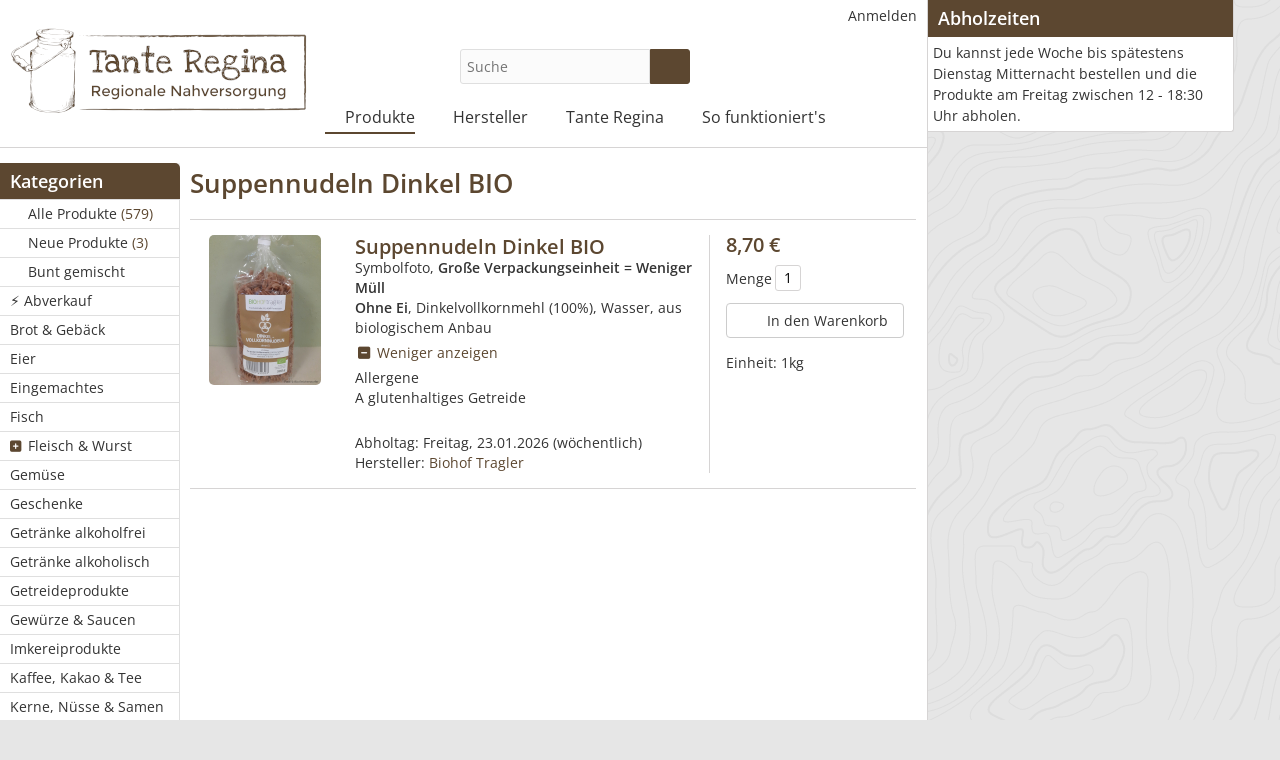

--- FILE ---
content_type: text/html; charset=UTF-8
request_url: https://www.tante-regina.at/produkt/59-Suppennudeln-Dinkel-BIO
body_size: 5970
content:
<!DOCTYPE html>
<html lang="de-de">
<head>
    <meta http-equiv="Content-type" content="text/html; charset=utf-8">
    <meta name="theme-color" content="#5c4730">
    <meta name="viewport" content="width=device-width, initial-scale=1.0">
    <meta name="csrfToken" content="n1nl0ho2KfiMS3k28/w/omi4jVUNBUPoYYI2iRV9aQSlhAzc80bUreYdMyVS+QmqjjpgFYcWcaiVd4oYvrevUp44Rub0Ob8YDY7rNztke99Xs1PsdkRYYcbgOb+VfrGV3nxREmHKapK7DgJzvyNDng==">

    <title>Suppennudeln Dinkel BIO - Tante Regina</title>

    <link rel="apple-touch-icon" sizes="180x180" href="/apple-touch-icon.png">
    <link rel="icon" type="image/png" href="/favicon-32x32.png" sizes="32x32">
    <link rel="icon" type="image/png" href="/favicon-16x16.png" sizes="16x16">
    <link rel="manifest" href="/site.webmanifest" crossorigin="use-credentials">
    <link rel="mask-icon" href="/safari-pinned-tab.svg" color="#5bbad5">
    <meta name="msapplication-TileColor" content="#da532c">

    
<script type="text/javascript">
    if(!window.foodcoopshop) { foodcoopshop = window.foodcoopshop = {}; }
</script>

    <link rel="stylesheet" href="/cache/frontend.css?1767771803">
<style>
    :root {
        --theme-color: #5c4730;
        --logo-width: 300px;
        --logo-max-height: auto;
    }
</style>
	<link rel="stylesheet" href="/css/custom.css?1767771575">

</head>

<body class="products detail">

<div id="container">

    <div id="header">
        <div class="logo-wrapper ">
    <a class="not-in-moblie-menu" href="/" title="Home">
        <img class="logo" src="/files/images/logo.png?1670706961" />
    </a>
</div>                    <div class="product-search-form-wrapper">
    
    <form id="product-search-1" action="/suche">
        <input placeholder="Suche" name="keyword" type="text" required="required"  />
        <button type="submit" class="btn btn-success submit"><i class="fas fa-search"></i></button>
    </form>

    
    
</div>
                <ul id="user-menu" class="horizontal menu"><li><a class="color-mode-toggle has-icon"  href="javascript:void(0)" title=""><i class="fas ok fa-fw fas fa-moon"></i></a></li><li class="has-children has-icon"><a href="/anmelden" title="Anmelden"><i class="fas "></i>Anmelden</a><ul><li><a class="has-icon"  href="/selbstbedienung" title="Selbstbedienung"><i class="fas ok fa-fw fa-shopping-bag"></i>Selbstbedienung</a></li></ul></li></ul>        <ul id="main-menu" class="horizontal menu"><li class="has-children has-icon"><a href="/kategorie/20-Alle-Produkte" title="Produkte"><i class="fas "></i>Produkte</a><ul><li><a class="has-icon"  href="/kategorie/20-Alle-Produkte" title="Alle Produkte  (579)"><i class="fas fa-tags"></i>Alle Produkte <span class="additional-info"> (579)</span></a></li><li><a class="has-icon"  href="/neue-produkte" title="Neue Produkte  (3)"><i class="fas fa-star gold"></i>Neue Produkte <span class="additional-info"> (3)</span></a></li><li><a class="has-icon"  href="/bunt-gemischt" title="Bunt gemischt"><i class="fas fa-dice"></i>Bunt gemischt</a></li><li><a href="/kategorie/58-Abverkauf" title="⚡ Abverkauf"><i class="fas "></i>⚡ Abverkauf</a></li><li><a href="/kategorie/25-Brot-Gebaeck" title="Brot &amp;amp; Gebäck"><i class="fas "></i>Brot &amp; Gebäck</a></li><li><a href="/kategorie/42-Eier" title="Eier"><i class="fas "></i>Eier</a></li><li><a href="/kategorie/46-Eingemachtes" title="Eingemachtes"><i class="fas "></i>Eingemachtes</a></li><li><a href="/kategorie/30-Fisch" title="Fisch"><i class="fas "></i>Fisch</a></li><li class="has-children has-icon"><a href="/kategorie/22-Fleisch-Wurst" title="Fleisch &amp;amp; Wurst"><i class="fas "></i>Fleisch &amp; Wurst</a><ul><li><a href="/kategorie/45-Schaf" title="🐑 Schaf"><i class="fas "></i>🐑 Schaf</a></li><li><a href="/kategorie/40-Gefluegel" title="🐔 Geflügel"><i class="fas "></i>🐔 Geflügel</a></li><li><a href="/kategorie/38-Rind" title="🐮 Rind"><i class="fas "></i>🐮 Rind</a></li><li><a href="/kategorie/39-Schwein" title="🐷 Schwein"><i class="fas "></i>🐷 Schwein</a></li><li><a href="/kategorie/37-Wild" title="🦌 Wild"><i class="fas "></i>🦌 Wild</a></li></ul></li><li><a href="/kategorie/24-Gemuese" title="Gemüse"><i class="fas "></i>Gemüse</a></li><li><a href="/kategorie/55-Geschenke" title="Geschenke"><i class="fas "></i>Geschenke</a></li><li><a href="/kategorie/29-Getraenke-alkoholfrei" title="Getränke alkoholfrei"><i class="fas "></i>Getränke alkoholfrei</a></li><li><a href="/kategorie/35-Getraenke-alkoholisch" title="Getränke alkoholisch"><i class="fas "></i>Getränke alkoholisch</a></li><li><a href="/kategorie/21-Getreideprodukte" title="Getreideprodukte"><i class="fas "></i>Getreideprodukte</a></li><li><a href="/kategorie/28-Gewuerze-Saucen" title="Gewürze &amp;amp; Saucen"><i class="fas "></i>Gewürze &amp; Saucen</a></li><li><a href="/kategorie/27-Imkereiprodukte" title="Imkereiprodukte"><i class="fas "></i>Imkereiprodukte</a></li><li><a href="/kategorie/34-Kaffee-Kakao-Tee" title="Kaffee, Kakao &amp;amp; Tee"><i class="fas "></i>Kaffee, Kakao &amp; Tee</a></li><li><a href="/kategorie/52-Kerne-Nuesse-Samen" title="Kerne, Nüsse &amp;amp; Samen"><i class="fas "></i>Kerne, Nüsse &amp; Samen</a></li><li><a href="/kategorie/61-Klimbim" title="Klimbim"><i class="fas "></i>Klimbim</a></li><li><a href="/kategorie/31-Koerperpflege" title="Körperpflege"><i class="fas "></i>Körperpflege</a></li><li><a href="/kategorie/43-Mehlspeisen" title="Mehlspeisen"><i class="fas "></i>Mehlspeisen</a></li><li class="has-children has-icon"><a href="/kategorie/23-Milchprodukte" title="Milchprodukte"><i class="fas "></i>Milchprodukte</a><ul><li><a href="/kategorie/49-Kuh" title="🐄 Kuh"><i class="fas "></i>🐄 Kuh</a></li><li><a href="/kategorie/50-Ziege" title="🐐 Ziege"><i class="fas "></i>🐐 Ziege</a></li><li><a href="/kategorie/51-Schaf" title="🐑 Schaf"><i class="fas "></i>🐑 Schaf</a></li></ul></li><li><a href="/kategorie/41-Nudeln" title="Nudeln"><i class="fas "></i>Nudeln</a></li><li><a href="/kategorie/44-Obst" title="Obst"><i class="fas "></i>Obst</a></li><li><a href="/kategorie/26-Oele-Essig" title="Öle &amp;amp; Essig"><i class="fas "></i>Öle &amp; Essig</a></li><li><a href="/kategorie/57-Pilze" title="Pilze"><i class="fas "></i>Pilze</a></li><li><a href="/kategorie/65-Schnelle-Kueche" title="Schnelle Küche"><i class="fas "></i>Schnelle Küche</a></li><li><a href="/kategorie/47-Sonstiges" title="Sonstiges"><i class="fas "></i>Sonstiges</a></li><li><a href="/kategorie/54-Suesse-und-saure-Naschereien" title="Süße und saure Naschereien"><i class="fas "></i>Süße und saure Naschereien</a></li><li><a href="/kategorie/48-Tierfutter" title="Tierfutter"><i class="fas "></i>Tierfutter</a></li><li><a href="/kategorie/33-Tofu" title="Tofu"><i class="fas "></i>Tofu</a></li><li><a href="/kategorie/32-Wasch-Reinigungsmittel" title="Wasch- &amp;amp; Reinigungsmittel"><i class="fas "></i>Wasch- &amp; Reinigungsmittel</a></li></ul></li><li class="has-children has-icon"><a href="/hersteller" title="Hersteller"><i class="fas "></i>Hersteller</a><ul><li><a href="/hersteller/35-Ackerlhof" title="Ackerlhof"><i class="fas "></i>Ackerlhof</a></li><li><a href="/hersteller/5-akala-Bio-Manufaktur" title="akala Bio Manufaktur"><i class="fas "></i>akala Bio Manufaktur</a></li><li><a href="/hersteller/39-Almtaler-Holzwurm" title="Almtaler Holzwurm"><i class="fas "></i>Almtaler Holzwurm</a></li><li><a href="/hersteller/10-Backstube-zu-Wanzbach" title="Backstube zu Wanzbach"><i class="fas "></i>Backstube zu Wanzbach</a></li><li><a href="/hersteller/38-Baron-de-Sel" title="Baron de Sel"><i class="fas "></i>Baron de Sel</a></li><li><a href="/hersteller/19-bee-paula" title="bee paula"><i class="fas "></i>bee paula</a></li><li><a href="/hersteller/9-BioApfelHof-Stoegermayr" title="BioApfelHof Stögermayr"><i class="fas "></i>BioApfelHof Stögermayr</a></li><li><a href="/hersteller/24-BioArt" title="BioArt"><i class="fas "></i>BioArt</a></li><li><a href="/hersteller/49-BIOGAST" title="BIOGAST"><i class="fas "></i>BIOGAST</a></li><li><a href="/hersteller/15-Biohof-Almhofer" title="Biohof Almhofer"><i class="fas "></i>Biohof Almhofer</a></li><li><a href="/hersteller/52-Biohof-Fuchsberger" title="Biohof Fuchsberger"><i class="fas "></i>Biohof Fuchsberger</a></li><li><a href="/hersteller/17-Biohof-Guetl-Adam" title="Biohof Gütl Adam"><i class="fas "></i>Biohof Gütl Adam</a></li><li><a href="/hersteller/3-Biohof-Hofbaun" title="Biohof Hofbaun"><i class="fas "></i>Biohof Hofbaun</a></li><li><a href="/hersteller/47-Biohof-Itzenfleck" title="Biohof Itzenfleck"><i class="fas "></i>Biohof Itzenfleck</a></li><li><a href="/hersteller/30-Biohof-Offenhauser" title="Biohof Offenhauser"><i class="fas "></i>Biohof Offenhauser</a></li><li><a href="/hersteller/28-Biohof-Skohautil" title="Biohof Skohautil"><i class="fas "></i>Biohof Skohautil</a></li><li><a href="/hersteller/59-Biohof-Talhuber" title="Biohof Talhuber"><i class="fas "></i>Biohof Talhuber</a></li><li><a href="/hersteller/7-Biohof-Tragler" title="Biohof Tragler"><i class="fas "></i>Biohof Tragler</a></li><li><a href="/hersteller/32-Biohof-Tragler-Martin-und-Tanja" title="Biohof Tragler Martin und Tanja"><i class="fas "></i>Biohof Tragler Martin und Tanja</a></li><li><a href="/hersteller/18-Biohof-Wild-Obermayr" title="Biohof Wild-Obermayr"><i class="fas "></i>Biohof Wild-Obermayr</a></li><li><a href="/hersteller/23-Bioziegenhof-Pichlmann" title="Bioziegenhof Pichlmann"><i class="fas "></i>Bioziegenhof Pichlmann</a></li><li><a href="/hersteller/31-Dimitrios-Stathogiannakos" title="Dimitrios Stathogiannakos"><i class="fas "></i>Dimitrios Stathogiannakos</a></li><li><a href="/hersteller/40-Eckhardt-Buersten" title="Eckhardt Bürsten"><i class="fas "></i>Eckhardt Bürsten</a></li><li><a href="/hersteller/66-Erbhof-Vorderpuehret" title="Erbhof Vorderpühret"><i class="fas "></i>Erbhof Vorderpühret</a></li><li><a href="/hersteller/36-EZA-Fairer-Handel" title="EZA Fairer Handel"><i class="fas "></i>EZA Fairer Handel</a></li><li><a href="/hersteller/56-Gemuesehof-Baldinger" title="Gemüsehof Baldinger"><i class="fas "></i>Gemüsehof Baldinger</a></li><li><a href="/hersteller/26-Genussfux" title="Genussfux"><i class="fas "></i>Genussfux</a></li><li><a href="/hersteller/45-Griechische-Produkte" title="Griechische Produkte"><i class="fas "></i>Griechische Produkte</a></li><li><a href="/hersteller/16-Im-Kraeutergarten" title="Im Kräutergarten"><i class="fas "></i>Im Kräutergarten</a></li><li><a href="/hersteller/8-Imkerei-Freimueller" title="Imkerei Freimüller"><i class="fas "></i>Imkerei Freimüller</a></li><li><a href="/hersteller/4-Jagersimmerl-Fischerei" title="Jagersimmerl-Fischerei"><i class="fas "></i>Jagersimmerl-Fischerei</a></li><li><a href="/hersteller/42-Luvi-Fermente" title="Luvi Fermente"><i class="fas "></i>Luvi Fermente</a></li><li><a href="/hersteller/20-Michis-Welt-der-Schafe" title="Michis Welt der Schafe"><i class="fas "></i>Michis Welt der Schafe</a></li><li><a href="/hersteller/2-Michl-z-Bergham" title="Michl z’Bergham"><i class="fas "></i>Michl z’Bergham</a></li><li><a href="/hersteller/46-Nachbars-Garten" title="Nachbars Garten"><i class="fas "></i>Nachbars Garten</a></li><li><a href="/hersteller/37-Natur-Brauerei-Almtal" title="Natur Brauerei Almtal"><i class="fas "></i>Natur Brauerei Almtal</a></li><li><a href="/hersteller/64-Nets-werk-Steyr" title="Nets.werk Steyr"><i class="fas "></i>Nets.werk Steyr</a></li><li><a href="/hersteller/44-NO-CAP" title="NO CAP"><i class="fas "></i>NO CAP</a></li><li><a href="/hersteller/43-Obsthof-Wiesmeier" title="Obsthof Wiesmeier"><i class="fas "></i>Obsthof Wiesmeier</a></li><li><a href="/hersteller/51-Pernauer" title="Pernauer"><i class="fas "></i>Pernauer</a></li><li><a href="/hersteller/60-Saunafass-Almtal" title="Saunafass Almtal"><i class="fas "></i>Saunafass Almtal</a></li><li><a href="/hersteller/54-Schlattbauerngut" title="Schlattbauerngut"><i class="fas "></i>Schlattbauerngut</a></li><li><a href="/hersteller/61-Sunnseit-Garten" title="Sunnseit Garten"><i class="fas "></i>Sunnseit Garten</a></li><li><a href="/hersteller/25-Tante-Regina" title="Tante Regina"><i class="fas "></i>Tante Regina</a></li><li><a href="/hersteller/65-ULLA-Bioeis-OG" title="ULLA Bioeis OG"><i class="fas "></i>ULLA Bioeis OG</a></li><li><a href="/hersteller/57-Voecklakaeserei" title="Vöcklakäserei"><i class="fas "></i>Vöcklakäserei</a></li><li><a href="/hersteller/21-Wein-vom-Winzer" title="Wein vom Winzer"><i class="fas "></i>Wein vom Winzer</a></li><li><a href="/hersteller/1-Wildspezialitaeten-Quatember" title="Wildspezialitäten Quatember - (Lieferpause: 16.01.2026 und 2 weitere Lieferpausen)"><i class="fas "></i>Wildspezialitäten Quatember <span class="additional-info">- (Lieferpause: 16.01.2026 und 2 weitere Lieferpausen)</span></a></li><li><a href="/hersteller/48-Zotter-Schokolade" title="Zotter Schokolade"><i class="fas "></i>Zotter Schokolade</a></li></ul></li><li class="has-children has-icon"><a href="/content/2-Tante-Regina" title="Tante Regina"><i class="fas "></i>Tante Regina</a><ul><li><a href="https://www.tante-regina.at/feedback" title="Feedback"><i class="fas "></i>Feedback</a></li><li><a href="/content/4-Der-Laden" title="Der Laden"><i class="fas "></i>Der Laden</a></li><li><a href="/content/5-Die-Idee" title="Die Idee"><i class="fas "></i>Die Idee</a></li><li><a href="/content/6-Ueber-uns" title="Über uns"><i class="fas "></i>Über uns</a></li><li><a href="/content/9-Presse" title="Presse"><i class="fas "></i>Presse</a></li></ul></li><li class="has-children has-icon"><a href="/content/3-So-funktioniert-s" title="So funktioniert&#039;s"><i class="fas "></i>So funktioniert's</a><ul><li><a href="/content/7-Einkaufen" title="Einkaufen"><i class="fas "></i>Einkaufen</a></li><li><a href="/content/8-LieferantIn-werden" title="LieferantIn werden"><i class="fas "></i>LieferantIn werden</a></li></ul></li></ul>    </div>

    <div id="content">
                        <div class="sidebar">
    <ul id="categories-menu" class="vertical menu"><li class="header">Kategorien</li><li><a class="has-icon"  href="/kategorie/20-Alle-Produkte" title="Alle Produkte  (579)"><i class="fas fa-tags"></i>Alle Produkte <span class="additional-info"> (579)</span></a></li><li><a class="has-icon"  href="/neue-produkte" title="Neue Produkte  (3)"><i class="fas fa-star gold"></i>Neue Produkte <span class="additional-info"> (3)</span></a></li><li><a class="has-icon"  href="/bunt-gemischt" title="Bunt gemischt"><i class="fas fa-dice"></i>Bunt gemischt</a></li><li><a href="/kategorie/58-Abverkauf" title="⚡ Abverkauf"><i class="fas "></i>⚡ Abverkauf</a></li><li><a href="/kategorie/25-Brot-Gebaeck" title="Brot &amp;amp; Gebäck"><i class="fas "></i>Brot &amp; Gebäck</a></li><li><a href="/kategorie/42-Eier" title="Eier"><i class="fas "></i>Eier</a></li><li><a href="/kategorie/46-Eingemachtes" title="Eingemachtes"><i class="fas "></i>Eingemachtes</a></li><li><a href="/kategorie/30-Fisch" title="Fisch"><i class="fas "></i>Fisch</a></li><li class="has-children has-icon"><a href="/kategorie/22-Fleisch-Wurst" title="Fleisch &amp;amp; Wurst"><i class="fas "></i>Fleisch &amp; Wurst</a><ul><li><a href="/kategorie/45-Schaf" title="🐑 Schaf"><i class="fas "></i>🐑 Schaf</a></li><li><a href="/kategorie/40-Gefluegel" title="🐔 Geflügel"><i class="fas "></i>🐔 Geflügel</a></li><li><a href="/kategorie/38-Rind" title="🐮 Rind"><i class="fas "></i>🐮 Rind</a></li><li><a href="/kategorie/39-Schwein" title="🐷 Schwein"><i class="fas "></i>🐷 Schwein</a></li><li><a href="/kategorie/37-Wild" title="🦌 Wild"><i class="fas "></i>🦌 Wild</a></li></ul></li><li><a href="/kategorie/24-Gemuese" title="Gemüse"><i class="fas "></i>Gemüse</a></li><li><a href="/kategorie/55-Geschenke" title="Geschenke"><i class="fas "></i>Geschenke</a></li><li><a href="/kategorie/29-Getraenke-alkoholfrei" title="Getränke alkoholfrei"><i class="fas "></i>Getränke alkoholfrei</a></li><li><a href="/kategorie/35-Getraenke-alkoholisch" title="Getränke alkoholisch"><i class="fas "></i>Getränke alkoholisch</a></li><li><a href="/kategorie/21-Getreideprodukte" title="Getreideprodukte"><i class="fas "></i>Getreideprodukte</a></li><li><a href="/kategorie/28-Gewuerze-Saucen" title="Gewürze &amp;amp; Saucen"><i class="fas "></i>Gewürze &amp; Saucen</a></li><li><a href="/kategorie/27-Imkereiprodukte" title="Imkereiprodukte"><i class="fas "></i>Imkereiprodukte</a></li><li><a href="/kategorie/34-Kaffee-Kakao-Tee" title="Kaffee, Kakao &amp;amp; Tee"><i class="fas "></i>Kaffee, Kakao &amp; Tee</a></li><li><a href="/kategorie/52-Kerne-Nuesse-Samen" title="Kerne, Nüsse &amp;amp; Samen"><i class="fas "></i>Kerne, Nüsse &amp; Samen</a></li><li><a href="/kategorie/61-Klimbim" title="Klimbim"><i class="fas "></i>Klimbim</a></li><li><a href="/kategorie/31-Koerperpflege" title="Körperpflege"><i class="fas "></i>Körperpflege</a></li><li><a href="/kategorie/43-Mehlspeisen" title="Mehlspeisen"><i class="fas "></i>Mehlspeisen</a></li><li class="has-children has-icon"><a href="/kategorie/23-Milchprodukte" title="Milchprodukte"><i class="fas "></i>Milchprodukte</a><ul><li><a href="/kategorie/49-Kuh" title="🐄 Kuh"><i class="fas "></i>🐄 Kuh</a></li><li><a href="/kategorie/50-Ziege" title="🐐 Ziege"><i class="fas "></i>🐐 Ziege</a></li><li><a href="/kategorie/51-Schaf" title="🐑 Schaf"><i class="fas "></i>🐑 Schaf</a></li></ul></li><li><a href="/kategorie/41-Nudeln" title="Nudeln"><i class="fas "></i>Nudeln</a></li><li><a href="/kategorie/44-Obst" title="Obst"><i class="fas "></i>Obst</a></li><li><a href="/kategorie/26-Oele-Essig" title="Öle &amp;amp; Essig"><i class="fas "></i>Öle &amp; Essig</a></li><li><a href="/kategorie/57-Pilze" title="Pilze"><i class="fas "></i>Pilze</a></li><li><a href="/kategorie/65-Schnelle-Kueche" title="Schnelle Küche"><i class="fas "></i>Schnelle Küche</a></li><li><a href="/kategorie/47-Sonstiges" title="Sonstiges"><i class="fas "></i>Sonstiges</a></li><li><a href="/kategorie/54-Suesse-und-saure-Naschereien" title="Süße und saure Naschereien"><i class="fas "></i>Süße und saure Naschereien</a></li><li><a href="/kategorie/48-Tierfutter" title="Tierfutter"><i class="fas "></i>Tierfutter</a></li><li><a href="/kategorie/33-Tofu" title="Tofu"><i class="fas "></i>Tofu</a></li><li><a href="/kategorie/32-Wasch-Reinigungsmittel" title="Wasch- &amp;amp; Reinigungsmittel"><i class="fas "></i>Wasch- &amp; Reinigungsmittel</a></li></ul><ul id="manufacturers-menu" class="vertical menu"><li class="header">Hersteller</li><li><a href="/hersteller/35-Ackerlhof" title="Ackerlhof"><i class="fas "></i>Ackerlhof</a></li><li><a href="/hersteller/5-akala-Bio-Manufaktur" title="akala Bio Manufaktur"><i class="fas "></i>akala Bio Manufaktur</a></li><li><a href="/hersteller/39-Almtaler-Holzwurm" title="Almtaler Holzwurm"><i class="fas "></i>Almtaler Holzwurm</a></li><li><a href="/hersteller/10-Backstube-zu-Wanzbach" title="Backstube zu Wanzbach"><i class="fas "></i>Backstube zu Wanzbach</a></li><li><a href="/hersteller/38-Baron-de-Sel" title="Baron de Sel"><i class="fas "></i>Baron de Sel</a></li><li><a href="/hersteller/19-bee-paula" title="bee paula"><i class="fas "></i>bee paula</a></li><li><a href="/hersteller/9-BioApfelHof-Stoegermayr" title="BioApfelHof Stögermayr"><i class="fas "></i>BioApfelHof Stögermayr</a></li><li><a href="/hersteller/24-BioArt" title="BioArt"><i class="fas "></i>BioArt</a></li><li><a href="/hersteller/49-BIOGAST" title="BIOGAST"><i class="fas "></i>BIOGAST</a></li><li><a href="/hersteller/15-Biohof-Almhofer" title="Biohof Almhofer"><i class="fas "></i>Biohof Almhofer</a></li><li><a href="/hersteller/52-Biohof-Fuchsberger" title="Biohof Fuchsberger"><i class="fas "></i>Biohof Fuchsberger</a></li><li><a href="/hersteller/17-Biohof-Guetl-Adam" title="Biohof Gütl Adam"><i class="fas "></i>Biohof Gütl Adam</a></li><li><a href="/hersteller/3-Biohof-Hofbaun" title="Biohof Hofbaun"><i class="fas "></i>Biohof Hofbaun</a></li><li><a href="/hersteller/47-Biohof-Itzenfleck" title="Biohof Itzenfleck"><i class="fas "></i>Biohof Itzenfleck</a></li><li><a href="/hersteller/30-Biohof-Offenhauser" title="Biohof Offenhauser"><i class="fas "></i>Biohof Offenhauser</a></li><li><a href="/hersteller/28-Biohof-Skohautil" title="Biohof Skohautil"><i class="fas "></i>Biohof Skohautil</a></li><li><a href="/hersteller/59-Biohof-Talhuber" title="Biohof Talhuber"><i class="fas "></i>Biohof Talhuber</a></li><li><a href="/hersteller/7-Biohof-Tragler" title="Biohof Tragler"><i class="fas "></i>Biohof Tragler</a></li><li><a href="/hersteller/32-Biohof-Tragler-Martin-und-Tanja" title="Biohof Tragler Martin und Tanja"><i class="fas "></i>Biohof Tragler Martin und Tanja</a></li><li><a href="/hersteller/18-Biohof-Wild-Obermayr" title="Biohof Wild-Obermayr"><i class="fas "></i>Biohof Wild-Obermayr</a></li><li><a href="/hersteller/23-Bioziegenhof-Pichlmann" title="Bioziegenhof Pichlmann"><i class="fas "></i>Bioziegenhof Pichlmann</a></li><li><a href="/hersteller/31-Dimitrios-Stathogiannakos" title="Dimitrios Stathogiannakos"><i class="fas "></i>Dimitrios Stathogiannakos</a></li><li><a href="/hersteller/40-Eckhardt-Buersten" title="Eckhardt Bürsten"><i class="fas "></i>Eckhardt Bürsten</a></li><li><a href="/hersteller/66-Erbhof-Vorderpuehret" title="Erbhof Vorderpühret"><i class="fas "></i>Erbhof Vorderpühret</a></li><li><a href="/hersteller/36-EZA-Fairer-Handel" title="EZA Fairer Handel"><i class="fas "></i>EZA Fairer Handel</a></li><li><a href="/hersteller/56-Gemuesehof-Baldinger" title="Gemüsehof Baldinger"><i class="fas "></i>Gemüsehof Baldinger</a></li><li><a href="/hersteller/26-Genussfux" title="Genussfux"><i class="fas "></i>Genussfux</a></li><li><a href="/hersteller/45-Griechische-Produkte" title="Griechische Produkte"><i class="fas "></i>Griechische Produkte</a></li><li><a href="/hersteller/16-Im-Kraeutergarten" title="Im Kräutergarten"><i class="fas "></i>Im Kräutergarten</a></li><li><a href="/hersteller/8-Imkerei-Freimueller" title="Imkerei Freimüller"><i class="fas "></i>Imkerei Freimüller</a></li><li><a href="/hersteller/4-Jagersimmerl-Fischerei" title="Jagersimmerl-Fischerei"><i class="fas "></i>Jagersimmerl-Fischerei</a></li><li><a href="/hersteller/42-Luvi-Fermente" title="Luvi Fermente"><i class="fas "></i>Luvi Fermente</a></li><li><a href="/hersteller/20-Michis-Welt-der-Schafe" title="Michis Welt der Schafe"><i class="fas "></i>Michis Welt der Schafe</a></li><li><a href="/hersteller/2-Michl-z-Bergham" title="Michl z’Bergham"><i class="fas "></i>Michl z’Bergham</a></li><li><a href="/hersteller/46-Nachbars-Garten" title="Nachbars Garten"><i class="fas "></i>Nachbars Garten</a></li><li><a href="/hersteller/37-Natur-Brauerei-Almtal" title="Natur Brauerei Almtal"><i class="fas "></i>Natur Brauerei Almtal</a></li><li><a href="/hersteller/64-Nets-werk-Steyr" title="Nets.werk Steyr"><i class="fas "></i>Nets.werk Steyr</a></li><li><a href="/hersteller/44-NO-CAP" title="NO CAP"><i class="fas "></i>NO CAP</a></li><li><a href="/hersteller/43-Obsthof-Wiesmeier" title="Obsthof Wiesmeier"><i class="fas "></i>Obsthof Wiesmeier</a></li><li><a href="/hersteller/51-Pernauer" title="Pernauer"><i class="fas "></i>Pernauer</a></li><li><a href="/hersteller/60-Saunafass-Almtal" title="Saunafass Almtal"><i class="fas "></i>Saunafass Almtal</a></li><li><a href="/hersteller/54-Schlattbauerngut" title="Schlattbauerngut"><i class="fas "></i>Schlattbauerngut</a></li><li><a href="/hersteller/61-Sunnseit-Garten" title="Sunnseit Garten"><i class="fas "></i>Sunnseit Garten</a></li><li><a href="/hersteller/25-Tante-Regina" title="Tante Regina"><i class="fas "></i>Tante Regina</a></li><li><a href="/hersteller/65-ULLA-Bioeis-OG" title="ULLA Bioeis OG"><i class="fas "></i>ULLA Bioeis OG</a></li><li><a href="/hersteller/57-Voecklakaeserei" title="Vöcklakäserei"><i class="fas "></i>Vöcklakäserei</a></li><li><a href="/hersteller/21-Wein-vom-Winzer" title="Wein vom Winzer"><i class="fas "></i>Wein vom Winzer</a></li><li><a href="/hersteller/1-Wildspezialitaeten-Quatember" title="Wildspezialitäten Quatember - (Lieferpause: 16.01.2026 und 2 weitere Lieferpausen)"><i class="fas "></i>Wildspezialitäten Quatember <span class="additional-info">- (Lieferpause: 16.01.2026 und 2 weitere Lieferpausen)</span></a></li><li><a href="/hersteller/48-Zotter-Schokolade" title="Zotter Schokolade"><i class="fas "></i>Zotter Schokolade</a></li></ul></div>        <div id="inner-content">
            
<h1>Suppennudeln Dinkel BIO</h1>

<div class="pw" id="pw-59"><div class="c1"><a class="open-with-modal" href=javascript:void(0); data-modal-title="Suppennudeln Dinkel BIO, Biohof Tragler" data-modal-image="/files/images/products/1/2/6/126-thickbox_default.jpg?1633033359"><img class="lazyload" data-src="/files/images/products/1/2/6/126-home_default.jpg?1633033358" /></a></div><div class="c2"><div class="heading"><h4><a class="product-name" href="/produkt/59-Suppennudeln-Dinkel-BIO">Suppennudeln Dinkel BIO</a></h4></div><div class="descriptions">Symbolfoto, <strong>Gro&szlig;e Verpackungseinheit = Weniger M&uuml;ll<br />
Ohne Ei</strong>, Dinkelvollkornmehl (100%), Wasser, aus biologischem Anbau<br /><a href="javascript:void(0);" class="toggle-link" title="Mehr Infos zu Suppennudeln Dinkel BIO"><i class="fa"></i> Mehr anzeigen</a><div class="toggle-content description">Allergene<br />
A glutenhaltiges Getreide<br />
&nbsp;</div></div><br />Abholtag: <span class="pickup-day">Freitag, 23.01.2026</span> (wöchentlich)<br />Hersteller: <a href="/hersteller/7-Biohof-Tragler">Biohof Tragler</a></div><div class="c3"><div class="ew active"><div class="line"><div class="price" title="Steuersatz: 10%&lt;br /&gt;Verkaufspreis: 8,70 €">8,70 €</div></div><div class="tax">0,79 €</div><input type="hidden" name="productId" value="59">
<div class="amount-wrapper">

            <span class="loi">Menge</span>
        <input name="amount" value="1" type="text" />
        <a class="as as-plus" href="javascript:void(0);">
            <i class="fas fa-plus-circle"></i>
        </a>
        <a class="as as-minus" href="javascript:void(0);">
            <i class="fas fa-minus-circle"></i>
        </a>
    
    
</div>
<div class="line">

    
    <a id="btn-cart-59" class="btn btn-cart btn-outline-light" href="javascript:void(0);">
        <i class="fas fa-fw fa-lg fa-cart-plus"></i> In den Warenkorb    </a>

</div>
<div class="line">
        <span class="not-available-info"></span>
    </div></div><div class="unity">Einheit: <span class="value">1kg</span></div></div></div>            <div class="sc"></div>
        </div>
    </div>

    <div id="right">
        <div class="inner-right">
                                    <div id="info-box" class="box">
    <h3>Abholzeiten</h3>

<p>Du kannst jede Woche bis sp&auml;testens Dienstag Mitternacht bestellen und die Produkte am Freitag zwischen 12 - 18:30 Uhr abholen.</p></div>
        </div>
    </div>

    <div id="footer">
        <div class="inner-footer">
            <div class="c1">
    <h2>Informationen</h2><ul id="footer-menu" class="menu"><li><a href="/content/1-Impressum" title="Impressum"><i class="fas "></i>Impressum</a></li><li><a href="/blog-archiv" title="Blog-Archiv"><i class="fas "></i>Blog-Archiv</a></li><li><a href="/nutzungsbedingungen" title="Nutzungsbedingungen"><i class="fas "></i>Nutzungsbedingungen</a></li><li><a href="/datenschutzerklaerung" title="Datenschutzerklärung"><i class="fas "></i>Datenschutzerklärung</a></li><li><a href="/allergenliste" title="Allergenliste"><i class="fas "></i>Allergenliste</a></li></ul></div>

<div class="c2">
    <h2>Kontakt</h2>
    <p>
        Tante Regina<br />Hauptstraße 29<br />4644 Scharnstein    </p>
</div>

<p class="additional-footer-info"><p style="text-align: right;">Telefon: Verena Silmbroth <a href="tel:+436504155570">0650/4155570</a><br>
<br>
<img alt="" height="68" src="https://www.tante-regina.at/files/kcfinder/configurations/LFW_logo_Bund_LandOOE_EU_ELER_LEADER_DE_farbig_Vektordatei%202.jpg" width="511"><br>
<a href="https://traunsteinregion.at/" target="_blank">traunsteinregion.at</a></p></p><div class="bottom"><span id="e582665271">[javascript protected email address]</span><script type="text/javascript">/*<![CDATA[*/eval("var a=\"v.L9EwXtIQV6nyrobgUWGOM1Az5jmaf+H4i@7Pdehsk3CRD8qclKZSFY_TJpuN2Bx0-\";var b=a.split(\"\").sort().join(\"\");var c=\"qsZZYyusFuR.JR8cFsLsu\";var d=\"\";for(var e=0;e<c.length;e++)d+=b.charAt(a.indexOf(c.charAt(e)));document.getElementById(\"e582665271\").innerHTML=\"<a href=\\\"mailto:\"+d+\"\\\">\"+'<i class=\"fas fa-envelope fa-2x fa-fw\" title=\"E-Mail\"></i>'+\"</a>\"")/*]]>*/</script> <a target="_blank" title="Facebook: Tante Regina" href="https://www.facebook.com/TanteReginaScharnstein"><i class="fab fa-2x fa-fw fa-facebook"></i></a> <a target="_blank" title="Instagram: Tante Regina" href="https://www.instagram.com/tante_regina_scharnstein/"><i class="fab fa-2x fa-fw fa-instagram"></i></a> <a class="fcs-backlink" title="Bestell-Software für den Lebensmittel-Einzelhandel" target="_blank" href="https://www.dorfladen-online.at">dorfladen-online.at</a></div>        </div>
    </div>

</div>

<div id="scroll-to-top">
    <a href="javascript:void(0);"><i class="fas fa-arrow-alt-circle-up"></i></a>
</div>

<div class="sc"></div>

<script src="/cache/frontend.js?1767771808"></script><script>
            //<![CDATA[
                $(document).ready(function() {
                    foodcoopshop.Helper.init();foodcoopshop.Helper.initTooltip('.ew .price, .c3 .is-stock-product');foodcoopshop.ModalImage.addLightboxToWysiwygEditorImages('.pw .toggle-content.description img');foodcoopshop.ModalImage.init('.pw a.open-with-modal');foodcoopshop.Helper.bindToggleLinks(true);foodcoopshop.Helper.selectMainMenuFrontend('Produkte');foodcoopshop.Helper.initProductAttributesButtons();foodcoopshop.Cart.initAddToCartButton();foodcoopshop.Helper.initAmountSwitcher();foodcoopshop.Cart.initRemoveFromCartLinks();foodcoopshop.Helper.initSearchForm();foodcoopshop.ColorMode.initToggle();foodcoopshop.Cart.setCartButtonIcon('fa-cart-plus');
                });
            //]]>
        </script><div id="cookies-eu-banner">
    <p><b>Diese Seite verwendet Cookies</b></p>
    <p>Die genaue Verwendung der Cookies kannst du in unserer <a href="/datenschutzerklaerung#cookies">Datenschutzerklärung</a> nachlesen.</p>
    <button id="cookies-eu-accept">Cookies akzeptieren </button>
</div>

</body>
</html>